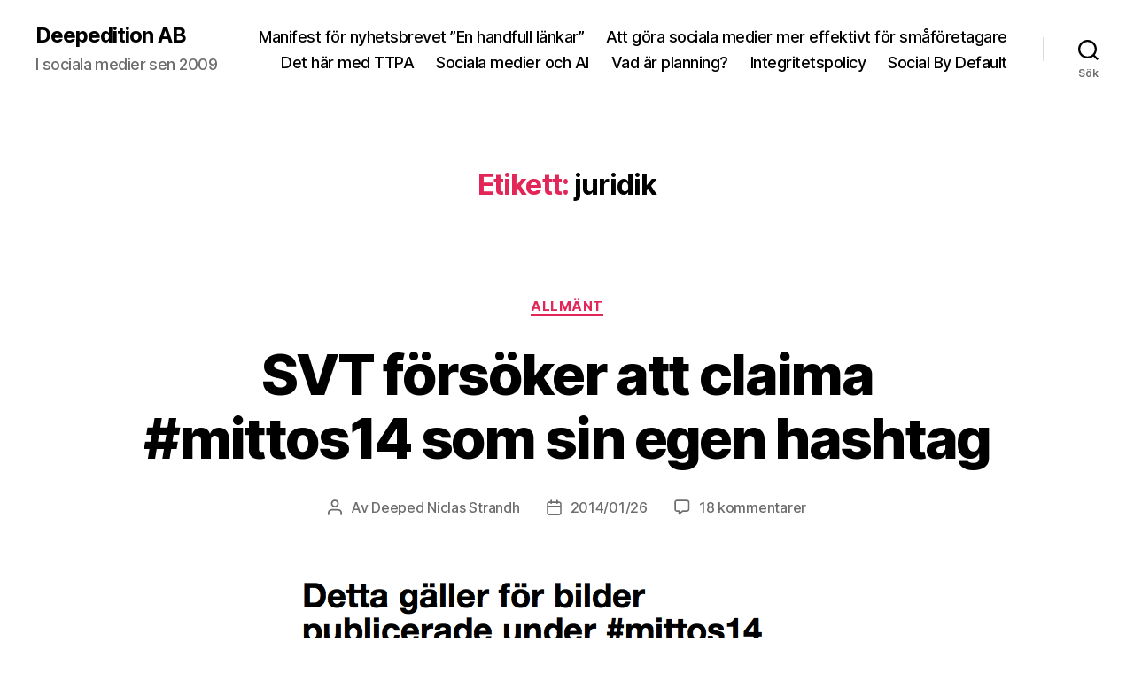

--- FILE ---
content_type: application/javascript; charset=UTF-8
request_url: https://strandhdigitalpr.disqus.com/count-data.js?1=244%20https%3A%2F%2Fdigitalpr.se%2F2009%2F05%2F19%2Fjuridiska-aspekter-p-sociala-medier%2F&1=4332%20https%3A%2F%2Fdigitalpr.se%2F%3Fp%3D4332
body_size: 383
content:
var DISQUSWIDGETS;

if (typeof DISQUSWIDGETS != 'undefined') {
    DISQUSWIDGETS.displayCount({"text":{"and":"och","comments":{"zero":"Inga kommentarer","multiple":"{num} kommentarer","one":"1 kommentar"}},"counts":[{"id":"244 https:\/\/digitalpr.se\/2009\/05\/19\/juridiska-aspekter-p-sociala-medier\/","comments":0},{"id":"4332 https:\/\/digitalpr.se\/?p=4332","comments":18}]});
}